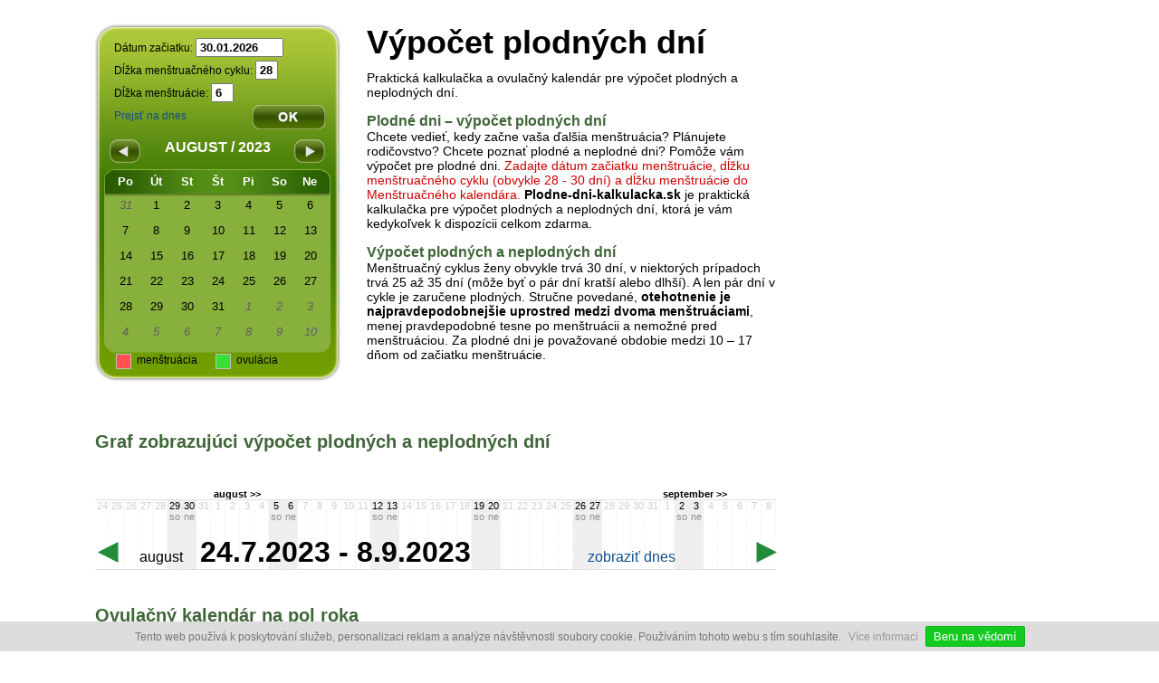

--- FILE ---
content_type: text/html; charset=utf-8
request_url: https://www.plodne-dni-kalkulacka.sk/?ds=1693432800
body_size: 5922
content:
<!DOCTYPE html>
<html xmlns="http://www.w3.org/1999/xhtml" xml:lang="sk" lang="sk">
<head>
	<meta http-equiv="Content-Type" content="text/html; charset=utf-8" />
	<meta http-equiv="Content-language" content="cs" />
	<meta name="robots" content="all,index,follow" />
	<meta name="googlebot" content="index,follow,snippet,archive" />
	<meta name="keywords" content="plodné dni výpočet, plodné dni, menštruačný kalendár, plodné dni kalkulačka, ovulačný kalendár, neplodné dni, ovulacia" />
	<meta name="description" content="Chcete si vypočítať plodné a neplodné dni? Zadajte dátum začiatku menštruácie, dĺžku menštruačného cyklu a dĺžku menštruácie do Menštruačného kalendára." />
	<meta name="author" content="Zásobování a.s." />
	<meta name="google-site-verification" content="exv8Omr-pWSJIwddx8Ntr-s-apHpxyPolOxXSEwQlsU" />
   	<meta property="og:site_name" content="Výpočet plodných dní"/>
   	<meta property="og:title" content="Plodné dni – výpočet plodných dní"/>   
		<meta property="og:url" content="http://www.plodne-dni-kalkulacka.sk/" />
		<meta property="og:image" content="http://www.plodne-dni-kalkulacka.sk/pict/fb-img_sk.jpg">
		<meta property="og:image:type" content="image/jpeg">
		<meta property="og:image:width" content="503">
		<meta property="og:image:height" content="276">
		<link rel="stylesheet" type="text/css" href="/css/global.css?v=1569499016" />		
	
	<title>Kalkulačka pre výpočet plodných dní a ovulačný kalendár zadarmo</title>
		
	<link rel="stylesheet" type="text/css" href="/css/nifty.css?v=1569499016" />
	<link rel="stylesheet" type="text/css" href="/css/tt.css?v=1569499016" />
</head>
<body id="body">
<script src="/jq/jquery.min.js"></script>	<div class="eu-cookies eu-cookies-panel"></div>
   <style type="text/css">
   .eu-cookies-panel {color: #777;    background-color: #ddd;    padding: 5px 10px;    text-align: center;    font-size: 12px;    position: fixed;    bottom: 0;    left: 0;    right: 0; z-index:1000}
   .eu-cookies button {background:#14c920;color:#fff;border:1px solid #0fb21b;-moz-border-radius:2px;-webkit-border-radius:2px;border-radius:2px;padding:3px 8px;cursor:pointer;cursor:hand}
   .eu-cookies-big button {font-size:20px;padding:10px 20px}
   .eu-cookies a{color:#999;margin:0 5px}
	
   </style>
   <script>
   $('.eu-cookies-panel').html('Tento web používá k poskytování služeb, personalizaci reklam a analýze návštěvnosti soubory cookie. Používáním tohoto webu s tím souhlasíte. <a href=\"/cookie-info.php\">Více informací</a> <button>Beru na vědomí</button>');
   $('.eu-cookies-big').html('<button>Beru na vědomí</button>');
   $('.eu-cookies button').click(function() {
       var date = new Date();
       date.setFullYear(date.getFullYear() + 10);
       document.cookie = 'eu-cookies=1; path=/; expires=' + date.toGMTString();
       $('.eu-cookies').hide();
		 document.location.reload();
   });
   </script><div class="clbo h20">&nbsp;</div>
<div class="main" id="main">
	<div class="telo">
	

<div class="boxRText">
	<div class="">
		<h1>Výpočet plodných dní</h1>
	</div>
	<p class="pato10">Praktická kalkulačka a ovulačný kalendár pre výpočet plodných a neplodných dní.</p>

	
	<h2>Plodné dni – výpočet plodných dní</h2>
	<p>
		Chcete vedieť, kedy začne vaša ďalšia menštruácia? Plánujete rodičovstvo? Chcete poznať plodné a neplodné dni? Pomôže vám výpočet pre plodné dni.
	<span class="rcap">Zadajte dátum začiatku menštruácie, dĺžku menštruačného cyklu (obvykle 28 - 30 dní) a dĺžku menštruácie do Menštruačného kalendára. </span>
	<strong>Plodne-dni-kalkulacka.sk</strong> je praktická kalkulačka pre výpočet plodných a neplodných dní, ktorá je vám kedykoľvek k dispozícii celkom zdarma.	</p>
	<h2>Výpočet plodných a neplodných dní</h2>
	<p>
	Menštruačný cyklus ženy obvykle trvá 30 dní, v niektorých prípadoch trvá 25 až 35 dní (môže byť o pár dní kratší alebo dlhší). A len pár dní v cykle je zaručene plodných. Stručne povedané, 
	<span class="bo">otehotnenie je najpravdepodobnejšie uprostred medzi dvoma menštruáciami</span>, 
	menej pravdepodobné tesne po menštruácii a nemožné pred menštruáciou. Za plodné dni je považované obdobie medzi 10 – 17 dňom od začiatku menštruácie.	</p>
</div>


<a name="gr"></a>
<div class="boxMk">
	<form action="/page/uvod_sv.php" method="get">
		<input type="hidden" name="newdz" value="1"/>
		<div class="boxMkBkg">

			<table border="0" class="tmkal" cellpadding="0" cellspacing="0" id="tmain">
				<tr>
					<td>
						<div class="tal text12 knavi">
						Dátum začiatku: <input type="text" name="dzac" class="text13 bo pale3" size="10" value="30.01.2026"/><br/>
						Dĺžka menštruačného cyklu: <input type="text" class="text13 bo pale3" name="dcyk" size="1" value="28"/><br/>      
						Dĺžka menštruácie: <input type="text" class="text13 bo pale3" name="dmen" size="1" value="6"/>
						<br/>
						<a href="#" onclick="document.location.href='/page/uvod_sv.php?idm=1&amp;ds=1769727600'">Prejsť na dnes</a>
						<input type="image" src="/pict/btok.gif" class="flr"/>
						</div>
					</td>
				</tr>
				<tr>
					<td id="telokal">
						<div class="telokalRamChrome">
						<table cellspacing="0" cellpadding="0" border="0" class="calTb"><tr><td align="center" colspan="8" class="calTbRok"><a href="/page/uvod_sv.php?ds=1688162400" class="tal fll"><img src="/pict/bprzpet.gif" alt="" width="34" height="26"/></a>august / 2023<a href="/page/uvod_sv.php?ds=1693519200" class="flr"><img src="/pict/bprvred.gif" alt="" width="34" height="26"/></a></td></tr><tr class="calTbDayName"><td>Po</td><td>Út</td><td>St</td><td>Št</td><td>Pi</td><td>So</td><td>Ne</td></tr>		<tr class="calTbRows" >
		<td class=" clrSilver"><a href="/?ds=1690754400" class=" clrSilver">31</a></td>
<td class=" clrZaklad"><a href="/?ds=1690840800" class=" clrZaklad">1</a></td>
<td class=" clrZaklad"><a href="/?ds=1690927200" class=" clrZaklad">2</a></td>
<td class=" clrZaklad"><a href="/?ds=1691013600" class=" clrZaklad">3</a></td>
<td class=" clrZaklad"><a href="/?ds=1691100000" class=" clrZaklad">4</a></td>
<td class="bkgSoNe clrZaklad"><a href="/?ds=1691186400" class="bkgSoNe clrZaklad">5</a></td>
<td class="bkgSoNe clrZaklad"><a href="/?ds=1691272800" class="bkgSoNe clrZaklad">6</a></td>
		</tr>
				<tr class="calTbRows" >
		<td class=" clrZaklad"><a href="/?ds=1691359200" class=" clrZaklad">7</a></td>
<td class=" clrZaklad"><a href="/?ds=1691445600" class=" clrZaklad">8</a></td>
<td class=" clrZaklad"><a href="/?ds=1691532000" class=" clrZaklad">9</a></td>
<td class=" clrZaklad"><a href="/?ds=1691618400" class=" clrZaklad">10</a></td>
<td class=" clrZaklad"><a href="/?ds=1691704800" class=" clrZaklad">11</a></td>
<td class="bkgSoNe clrZaklad"><a href="/?ds=1691791200" class="bkgSoNe clrZaklad">12</a></td>
<td class="bkgSoNe clrZaklad"><a href="/?ds=1691877600" class="bkgSoNe clrZaklad">13</a></td>
		</tr>
				<tr class="calTbRows" >
		<td class=" clrZaklad"><a href="/?ds=1691964000" class=" clrZaklad">14</a></td>
<td class=" clrZaklad"><a href="/?ds=1692050400" class=" clrZaklad">15</a></td>
<td class=" clrZaklad"><a href="/?ds=1692136800" class=" clrZaklad">16</a></td>
<td class=" clrZaklad"><a href="/?ds=1692223200" class=" clrZaklad">17</a></td>
<td class=" clrZaklad"><a href="/?ds=1692309600" class=" clrZaklad">18</a></td>
<td class="bkgSoNe clrZaklad"><a href="/?ds=1692396000" class="bkgSoNe clrZaklad">19</a></td>
<td class="bkgSoNe clrZaklad"><a href="/?ds=1692482400" class="bkgSoNe clrZaklad">20</a></td>
		</tr>
				<tr class="calTbRows" >
		<td class=" clrZaklad"><a href="/?ds=1692568800" class=" clrZaklad">21</a></td>
<td class=" clrZaklad"><a href="/?ds=1692655200" class=" clrZaklad">22</a></td>
<td class=" clrZaklad"><a href="/?ds=1692741600" class=" clrZaklad">23</a></td>
<td class=" clrZaklad"><a href="/?ds=1692828000" class=" clrZaklad">24</a></td>
<td class=" clrZaklad"><a href="/?ds=1692914400" class=" clrZaklad">25</a></td>
<td class="bkgSoNe clrZaklad"><a href="/?ds=1693000800" class="bkgSoNe clrZaklad">26</a></td>
<td class="bkgSoNe clrZaklad"><a href="/?ds=1693087200" class="bkgSoNe clrZaklad">27</a></td>
		</tr>
				<tr class="calTbRows" >
		<td class=" clrZaklad"><a href="/?ds=1693173600" class=" clrZaklad">28</a></td>
<td class=" clrZaklad"><a href="/?ds=1693260000" class=" clrZaklad">29</a></td>
<td class=" clrZaklad"><a href="/?ds=1693346400" class=" clrZaklad">30</a></td>
<td class=" clrZaklad"><a href="/?ds=1693432800" class=" clrZaklad">31</a></td>
<td class=" clrSilver"><a href="/?ds=1693519200" class=" clrSilver">1</a></td>
<td class="bkgSoNe clrSilver"><a href="/?ds=1693605600" class="bkgSoNe clrSilver">2</a></td>
<td class="bkgSoNe clrSilver"><a href="/?ds=1693692000" class="bkgSoNe clrSilver">3</a></td>
		</tr>
				<tr class="calTbRows" >
		<td class=" clrSilver"><a href="/?ds=1693778400" class=" clrSilver">4</a></td>
<td class=" clrSilver"><a href="/?ds=1693864800" class=" clrSilver">5</a></td>
<td class=" clrSilver"><a href="/?ds=1693951200" class=" clrSilver">6</a></td>
<td class=" clrSilver"><a href="/?ds=1694037600" class=" clrSilver">7</a></td>
<td class=" clrSilver"><a href="/?ds=1694124000" class=" clrSilver">8</a></td>
<td class="bkgSoNe clrSilver"><a href="/?ds=1694210400" class="bkgSoNe clrSilver">9</a></td>
<td class="bkgSoNe clrSilver"><a href="/?ds=1694296800" class="bkgSoNe clrSilver">10</a></td>
		</tr>
		</table>						</div>
					</td>
				</tr>
				<tr>
					<td class="pato10 pale10">
						<div class="fll text12"><div class="legmen"></div>&nbsp;&nbsp;menštruácia</div>
						<div class="fll male20 text12"><div class="legovu"></div>&nbsp;&nbsp;ovulácia</div>
					</td>
				</tr>
				
			</table>
		</div>
			
	</form>
</div>


<div style="margin-left: 30px" class="clbo">
	<div id="fb-root"></div>
	<script>(function(d, s, id) {
			  var js, fjs = d.getElementsByTagName(s)[0];
			  if (d.getElementById(id)) return;
			  js = d.createElement(s); js.id = id;
			  js.src = "//connect.facebook.net/sk_SK/all.js#xfbml=1&appId=392499894215999";
			  fjs.parentNode.insertBefore(js, fjs);
			}(document, 'script', 'facebook-jssdk'));</script>
	<div class="fb-like mato20 fll" data-href="http://www.plodne-dni-kalkulacka.sk/" data-colorscheme="light" data-layout="button_count" data-action="like" data-show-faces="true" data-send="false"></div>
</div>
<br/>

<div class="tal clbo mato40">
	<h3>Graf zobrazujúci výpočet plodných a neplodných dní</h3>
	<div class="tac">
	<div class="hgr mato40"><div class="den16 fll">&nbsp;</div><div class="den16 fll">&nbsp;</div><div class="den16 fll">&nbsp;</div><div class="den16 fll">&nbsp;</div><div class="den16 fll">&nbsp;</div><div class="den16 fll">&nbsp;</div><div class="den16 fll">&nbsp;</div><div class="den16 fll">&nbsp;</div><div class="den16 fll bo">&nbsp;august&nbsp;>></div><div class="den16 fll">&nbsp;</div><div class="den16 fll">&nbsp;</div><div class="den16 fll">&nbsp;</div><div class="den16 fll">&nbsp;</div><div class="den16 fll">&nbsp;</div><div class="den16 fll">&nbsp;</div><div class="den16 fll">&nbsp;</div><div class="den16 fll">&nbsp;</div><div class="den16 fll">&nbsp;</div><div class="den16 fll">&nbsp;</div><div class="den16 fll">&nbsp;</div><div class="den16 fll">&nbsp;</div><div class="den16 fll">&nbsp;</div><div class="den16 fll">&nbsp;</div><div class="den16 fll">&nbsp;</div><div class="den16 fll">&nbsp;</div><div class="den16 fll">&nbsp;</div><div class="den16 fll">&nbsp;</div><div class="den16 fll">&nbsp;</div><div class="den16 fll">&nbsp;</div><div class="den16 fll">&nbsp;</div><div class="den16 fll">&nbsp;</div><div class="den16 fll">&nbsp;</div><div class="den16 fll">&nbsp;</div><div class="den16 fll">&nbsp;</div><div class="den16 fll">&nbsp;</div><div class="den16 fll">&nbsp;</div><div class="den16 fll">&nbsp;</div><div class="den16 fll">&nbsp;</div><div class="den16 fll">&nbsp;</div><div class="den16 fll bo">&nbsp;september&nbsp;>></div><div class="den16 fll">&nbsp;</div><div class="den16 fll">&nbsp;</div><div class="den16 fll">&nbsp;</div><div class="den16 fll">&nbsp;</div><div class="den16 fll">&nbsp;</div><div class="den16 fll">&nbsp;</div><div class="den16 fll">&nbsp;</div><div class="clbo"></div><div class="fll"><div class="den bosed pden">24</div><div class="denstr"></div></div><div class="fll"><div class="den bosed pden">25</div><div class="denstr"></div></div><div class="fll"><div class="den bosed pden">26</div><div class="denstr"></div></div><div class="fll"><div class="den bosed pden">27</div><div class="denstr"></div></div><div class="fll"><div class="den bosed pden">28</div><div class="denstr"></div></div><div class="fll"><div class="den bosed vden">29</div><div class="denstr">so</div></div><div class="fll"><div class="den bosed vden">30</div><div class="denstr">ne</div></div><div class="fll"><div class="den bosed pden">31</div><div class="denstr"></div></div><div class="fll"><div class="den bosed pden">1</div><div class="denstr"></div></div><div class="fll"><div class="den bosed pden">2</div><div class="denstr"></div></div><div class="fll"><div class="den bosed pden">3</div><div class="denstr"></div></div><div class="fll"><div class="den bosed pden">4</div><div class="denstr"></div></div><div class="fll"><div class="den bosed vden">5</div><div class="denstr">so</div></div><div class="fll"><div class="den bosed vden">6</div><div class="denstr">ne</div></div><div class="fll"><div class="den bosed pden">7</div><div class="denstr"></div></div><div class="fll"><div class="den bosed pden">8</div><div class="denstr"></div></div><div class="fll"><div class="den bosed pden">9</div><div class="denstr"></div></div><div class="fll"><div class="den bosed pden">10</div><div class="denstr"></div></div><div class="fll"><div class="den bosed pden">11</div><div class="denstr"></div></div><div class="fll"><div class="den bosed vden">12</div><div class="denstr">so</div></div><div class="fll"><div class="den bosed vden">13</div><div class="denstr">ne</div></div><div class="fll"><div class="den bosed pden">14</div><div class="denstr"></div></div><div class="fll"><div class="den bosed pden">15</div><div class="denstr"></div></div><div class="fll"><div class="den bosed pden">16</div><div class="denstr"></div></div><div class="fll"><div class="den bosed pden">17</div><div class="denstr"></div></div><div class="fll"><div class="den bosed pden">18</div><div class="denstr"></div></div><div class="fll"><div class="den bosed vden">19</div><div class="denstr">so</div></div><div class="fll"><div class="den bosed vden">20</div><div class="denstr">ne</div></div><div class="fll"><div class="den bosed pden">21</div><div class="denstr"></div></div><div class="fll"><div class="den bosed pden">22</div><div class="denstr"></div></div><div class="fll"><div class="den bosed pden">23</div><div class="denstr"></div></div><div class="fll"><div class="den bosed pden">24</div><div class="denstr"></div></div><div class="fll"><div class="den bosed pden">25</div><div class="denstr"></div></div><div class="fll"><div class="den bosed vden">26</div><div class="denstr">so</div></div><div class="fll"><div class="den bosed vden">27</div><div class="denstr">ne</div></div><div class="fll"><div class="den bosed pden">28</div><div class="denstr"></div></div><div class="fll"><div class="den bosed pden">29</div><div class="denstr"></div></div><div class="fll"><div class="den bosed pden">30</div><div class="denstr"></div></div><div class="fll"><div class="den bosed pden">31</div><div class="denstr"></div></div><div class="fll"><div class="den bosed pden">1</div><div class="denstr"></div></div><div class="fll"><div class="den bosed vden">2</div><div class="denstr">so</div></div><div class="fll"><div class="den bosed vden">3</div><div class="denstr">ne</div></div><div class="fll"><div class="den bosed pden">4</div><div class="denstr"></div></div><div class="fll"><div class="den bosed pden">5</div><div class="denstr"></div></div><div class="fll"><div class="den bosed pden">6</div><div class="denstr"></div></div><div class="fll"><div class="den bosed pden">7</div><div class="denstr"></div></div><div class="fll"><div class="den bosed pden">8</div><div class="denstr"></div></div><div class="clbo"></div><div class="clbo"></div><div style="margin:15px 0 30px 0"><a href="/page/uvod_sv.php?ds=1688162400#gr" class="tal fll mato5 mari20" title=""><img src="/pict/bmzpet.png" alt="" width="29" height="27"/></a><a href="/page/uvod_sv.php?ds=1693519200#gr" class="tal flr mato5" title=""><img src="/pict/bmvpred.png" alt="" width="29" height="27"/></a><div class="tal nadpis32"><span class="text16 no mari10">august</span> 24.7.2023 - 8.9.2023 <span class="text16 no male120"><a href="/page/uvod_sv.php?idm=1&amp;ds=1769727600">zobraziť dnes</a></span></div></div></div>	</div>
	 
	
	
	
</div>



<div class="tal clbo pato10">
	<h3>Ovulačný kalendár na pol roka</h3>

	<div class="clbo">&nbsp;</div>
		
	<div class="calBox fll">
			<table cellspacing="0" cellpadding="0" border="0" class="calTbPr"><tr><td align="center" colspan="8" class="calTbRokPr">august / 2023</td></tr><tr class="calTbDayNamePr"><td>Po</td><td>Út</td><td>St</td><td>Št</td><td>Pi</td><td>So</td><td>Ne</td></tr>		<tr class="calTbRows" >
		<td class=" "><span class=" "></span></td>
<td class=" clrZaklad"><span class=" clrZaklad">1</span></td>
<td class=" clrZaklad"><span class=" clrZaklad">2</span></td>
<td class=" clrZaklad"><span class=" clrZaklad">3</span></td>
<td class=" clrZaklad"><span class=" clrZaklad">4</span></td>
<td class="bkgSoNePr clrZaklad"><span class="bkgSoNePr clrZaklad">5</span></td>
<td class="bkgSoNePr clrZaklad"><span class="bkgSoNePr clrZaklad">6</span></td>
		</tr>
				<tr class="calTbRows" >
		<td class=" clrZaklad"><span class=" clrZaklad">7</span></td>
<td class=" clrZaklad"><span class=" clrZaklad">8</span></td>
<td class=" clrZaklad"><span class=" clrZaklad">9</span></td>
<td class=" clrZaklad"><span class=" clrZaklad">10</span></td>
<td class=" clrZaklad"><span class=" clrZaklad">11</span></td>
<td class="bkgSoNePr clrZaklad"><span class="bkgSoNePr clrZaklad">12</span></td>
<td class="bkgSoNePr clrZaklad"><span class="bkgSoNePr clrZaklad">13</span></td>
		</tr>
				<tr class="calTbRows" >
		<td class=" clrZaklad"><span class=" clrZaklad">14</span></td>
<td class=" clrZaklad"><span class=" clrZaklad">15</span></td>
<td class=" clrZaklad"><span class=" clrZaklad">16</span></td>
<td class=" clrZaklad"><span class=" clrZaklad">17</span></td>
<td class=" clrZaklad"><span class=" clrZaklad">18</span></td>
<td class="bkgSoNePr clrZaklad"><span class="bkgSoNePr clrZaklad">19</span></td>
<td class="bkgSoNePr clrZaklad"><span class="bkgSoNePr clrZaklad">20</span></td>
		</tr>
				<tr class="calTbRows" >
		<td class=" clrZaklad"><span class=" clrZaklad">21</span></td>
<td class=" clrZaklad"><span class=" clrZaklad">22</span></td>
<td class=" clrZaklad"><span class=" clrZaklad">23</span></td>
<td class=" clrZaklad"><span class=" clrZaklad">24</span></td>
<td class=" clrZaklad"><span class=" clrZaklad">25</span></td>
<td class="bkgSoNePr clrZaklad"><span class="bkgSoNePr clrZaklad">26</span></td>
<td class="bkgSoNePr clrZaklad"><span class="bkgSoNePr clrZaklad">27</span></td>
		</tr>
				<tr class="calTbRows" >
		<td class=" clrZaklad"><span class=" clrZaklad">28</span></td>
<td class=" clrZaklad"><span class=" clrZaklad">29</span></td>
<td class=" clrZaklad"><span class=" clrZaklad">30</span></td>
<td class=" clrZaklad"><span class=" clrZaklad">31</span></td>
<td class=" clrZaklad"><span class=" clrZaklad"></span></td>
<td class=" clrZaklad"><span class=" clrZaklad"></span></td>
<td class=" clrZaklad"><span class=" clrZaklad"></span></td>
		</tr>
				<tr class="calTbRows" >
		<td class=" clrZaklad"><span class=" clrZaklad"></span></td>
<td class=" clrZaklad"><span class=" clrZaklad"></span></td>
<td class=" clrZaklad"><span class=" clrZaklad"></span></td>
<td class=" clrZaklad"><span class=" clrZaklad"></span></td>
<td class=" clrZaklad"><span class=" clrZaklad"></span></td>
<td class=" clrZaklad"><span class=" clrZaklad"></span></td>
<td class=" clrZaklad"><span class=" clrZaklad"></span></td>
		</tr>
		</table>	</div>
	<div class="calBox fll male5">
		<table cellspacing="0" cellpadding="0" border="0" class="calTbPr"><tr><td align="center" colspan="8" class="calTbRokPr">október / 2023</td></tr><tr class="calTbDayNamePr"><td>Po</td><td>Út</td><td>St</td><td>Št</td><td>Pi</td><td>So</td><td>Ne</td></tr>		<tr class="calTbRows" >
		<td class=" "><span class=" "></span></td>
<td class=" "><span class=" "></span></td>
<td class=" "><span class=" "></span></td>
<td class=" "><span class=" "></span></td>
<td class=" "><span class=" "></span></td>
<td class=" "><span class=" "></span></td>
<td class="bkgSoNePr clrZaklad"><span class="bkgSoNePr clrZaklad">1</span></td>
		</tr>
				<tr class="calTbRows" >
		<td class=" clrZaklad"><span class=" clrZaklad">2</span></td>
<td class=" clrZaklad"><span class=" clrZaklad">3</span></td>
<td class=" clrZaklad"><span class=" clrZaklad">4</span></td>
<td class=" clrZaklad"><span class=" clrZaklad">5</span></td>
<td class=" clrZaklad"><span class=" clrZaklad">6</span></td>
<td class="bkgSoNePr clrZaklad"><span class="bkgSoNePr clrZaklad">7</span></td>
<td class="bkgSoNePr clrZaklad"><span class="bkgSoNePr clrZaklad">8</span></td>
		</tr>
				<tr class="calTbRows" >
		<td class=" clrZaklad"><span class=" clrZaklad">9</span></td>
<td class=" clrZaklad"><span class=" clrZaklad">10</span></td>
<td class=" clrZaklad"><span class=" clrZaklad">11</span></td>
<td class=" clrZaklad"><span class=" clrZaklad">12</span></td>
<td class=" clrZaklad"><span class=" clrZaklad">13</span></td>
<td class="bkgSoNePr clrZaklad"><span class="bkgSoNePr clrZaklad">14</span></td>
<td class="bkgSoNePr clrZaklad"><span class="bkgSoNePr clrZaklad">15</span></td>
		</tr>
				<tr class="calTbRows" >
		<td class=" clrZaklad"><span class=" clrZaklad">16</span></td>
<td class=" clrZaklad"><span class=" clrZaklad">17</span></td>
<td class=" clrZaklad"><span class=" clrZaklad">18</span></td>
<td class=" clrZaklad"><span class=" clrZaklad">19</span></td>
<td class=" clrZaklad"><span class=" clrZaklad">20</span></td>
<td class="bkgSoNePr clrZaklad"><span class="bkgSoNePr clrZaklad">21</span></td>
<td class="bkgSoNePr clrZaklad"><span class="bkgSoNePr clrZaklad">22</span></td>
		</tr>
				<tr class="calTbRows" >
		<td class=" clrZaklad"><span class=" clrZaklad">23</span></td>
<td class=" clrZaklad"><span class=" clrZaklad">24</span></td>
<td class=" clrZaklad"><span class=" clrZaklad">25</span></td>
<td class=" clrZaklad"><span class=" clrZaklad">26</span></td>
<td class=" clrZaklad"><span class=" clrZaklad">27</span></td>
<td class="bkgSoNePr clrZaklad"><span class="bkgSoNePr clrZaklad">28</span></td>
<td class="bkgSoNePr clrZaklad"><span class="bkgSoNePr clrZaklad">29</span></td>
		</tr>
				<tr class="calTbRows" >
		<td class=" clrZaklad"><span class=" clrZaklad">30</span></td>
<td class=" clrZaklad"><span class=" clrZaklad">31</span></td>
<td class=" clrZaklad"><span class=" clrZaklad"></span></td>
<td class=" clrZaklad"><span class=" clrZaklad"></span></td>
<td class=" clrZaklad"><span class=" clrZaklad"></span></td>
<td class=" clrZaklad"><span class=" clrZaklad"></span></td>
<td class=" clrZaklad"><span class=" clrZaklad"></span></td>
		</tr>
		</table>	</div>
	<div class="calBox fll male5">
		<table cellspacing="0" cellpadding="0" border="0" class="calTbPr"><tr><td align="center" colspan="8" class="calTbRokPr">november / 2023</td></tr><tr class="calTbDayNamePr"><td>Po</td><td>Út</td><td>St</td><td>Št</td><td>Pi</td><td>So</td><td>Ne</td></tr>		<tr class="calTbRows" >
		<td class=" "><span class=" "></span></td>
<td class=" "><span class=" "></span></td>
<td class=" clrZaklad"><span class=" clrZaklad">1</span></td>
<td class=" clrZaklad"><span class=" clrZaklad">2</span></td>
<td class=" clrZaklad"><span class=" clrZaklad">3</span></td>
<td class="bkgSoNePr clrZaklad"><span class="bkgSoNePr clrZaklad">4</span></td>
<td class="bkgSoNePr clrZaklad"><span class="bkgSoNePr clrZaklad">5</span></td>
		</tr>
				<tr class="calTbRows" >
		<td class=" clrZaklad"><span class=" clrZaklad">6</span></td>
<td class=" clrZaklad"><span class=" clrZaklad">7</span></td>
<td class=" clrZaklad"><span class=" clrZaklad">8</span></td>
<td class=" clrZaklad"><span class=" clrZaklad">9</span></td>
<td class=" clrZaklad"><span class=" clrZaklad">10</span></td>
<td class="bkgSoNePr clrZaklad"><span class="bkgSoNePr clrZaklad">11</span></td>
<td class="bkgSoNePr clrZaklad"><span class="bkgSoNePr clrZaklad">12</span></td>
		</tr>
				<tr class="calTbRows" >
		<td class=" clrZaklad"><span class=" clrZaklad">13</span></td>
<td class=" clrZaklad"><span class=" clrZaklad">14</span></td>
<td class=" clrZaklad"><span class=" clrZaklad">15</span></td>
<td class=" clrZaklad"><span class=" clrZaklad">16</span></td>
<td class=" clrZaklad"><span class=" clrZaklad">17</span></td>
<td class="bkgSoNePr clrZaklad"><span class="bkgSoNePr clrZaklad">18</span></td>
<td class="bkgSoNePr clrZaklad"><span class="bkgSoNePr clrZaklad">19</span></td>
		</tr>
				<tr class="calTbRows" >
		<td class=" clrZaklad"><span class=" clrZaklad">20</span></td>
<td class=" clrZaklad"><span class=" clrZaklad">21</span></td>
<td class=" clrZaklad"><span class=" clrZaklad">22</span></td>
<td class=" clrZaklad"><span class=" clrZaklad">23</span></td>
<td class=" clrZaklad"><span class=" clrZaklad">24</span></td>
<td class="bkgSoNePr clrZaklad"><span class="bkgSoNePr clrZaklad">25</span></td>
<td class="bkgSoNePr clrZaklad"><span class="bkgSoNePr clrZaklad">26</span></td>
		</tr>
				<tr class="calTbRows" >
		<td class=" clrZaklad"><span class=" clrZaklad">27</span></td>
<td class=" clrZaklad"><span class=" clrZaklad">28</span></td>
<td class=" clrZaklad"><span class=" clrZaklad">29</span></td>
<td class=" clrZaklad"><span class=" clrZaklad">30</span></td>
<td class=" clrZaklad"><span class=" clrZaklad"></span></td>
<td class=" clrZaklad"><span class=" clrZaklad"></span></td>
<td class=" clrZaklad"><span class=" clrZaklad"></span></td>
		</tr>
				<tr class="calTbRows" >
		<td class=" clrZaklad"><span class=" clrZaklad"></span></td>
<td class=" clrZaklad"><span class=" clrZaklad"></span></td>
<td class=" clrZaklad"><span class=" clrZaklad"></span></td>
<td class=" clrZaklad"><span class=" clrZaklad"></span></td>
<td class=" clrZaklad"><span class=" clrZaklad"></span></td>
<td class=" clrZaklad"><span class=" clrZaklad"></span></td>
<td class=" clrZaklad"><span class=" clrZaklad"></span></td>
		</tr>
		</table>	</div>
	<div class="clbo">&nbsp;</div>
	<div class="calBox fll mato10">
		<table cellspacing="0" cellpadding="0" border="0" class="calTbPr"><tr><td align="center" colspan="8" class="calTbRokPr">december / 2023</td></tr><tr class="calTbDayNamePr"><td>Po</td><td>Út</td><td>St</td><td>Št</td><td>Pi</td><td>So</td><td>Ne</td></tr>		<tr class="calTbRows" >
		<td class=" "><span class=" "></span></td>
<td class=" "><span class=" "></span></td>
<td class=" "><span class=" "></span></td>
<td class=" "><span class=" "></span></td>
<td class=" clrZaklad"><span class=" clrZaklad">1</span></td>
<td class="bkgSoNePr clrZaklad"><span class="bkgSoNePr clrZaklad">2</span></td>
<td class="bkgSoNePr clrZaklad"><span class="bkgSoNePr clrZaklad">3</span></td>
		</tr>
				<tr class="calTbRows" >
		<td class=" clrZaklad"><span class=" clrZaklad">4</span></td>
<td class=" clrZaklad"><span class=" clrZaklad">5</span></td>
<td class=" clrZaklad"><span class=" clrZaklad">6</span></td>
<td class=" clrZaklad"><span class=" clrZaklad">7</span></td>
<td class=" clrZaklad"><span class=" clrZaklad">8</span></td>
<td class="bkgSoNePr clrZaklad"><span class="bkgSoNePr clrZaklad">9</span></td>
<td class="bkgSoNePr clrZaklad"><span class="bkgSoNePr clrZaklad">10</span></td>
		</tr>
				<tr class="calTbRows" >
		<td class=" clrZaklad"><span class=" clrZaklad">11</span></td>
<td class=" clrZaklad"><span class=" clrZaklad">12</span></td>
<td class=" clrZaklad"><span class=" clrZaklad">13</span></td>
<td class=" clrZaklad"><span class=" clrZaklad">14</span></td>
<td class=" clrZaklad"><span class=" clrZaklad">15</span></td>
<td class="bkgSoNePr clrZaklad"><span class="bkgSoNePr clrZaklad">16</span></td>
<td class="bkgSoNePr clrZaklad"><span class="bkgSoNePr clrZaklad">17</span></td>
		</tr>
				<tr class="calTbRows" >
		<td class=" clrZaklad"><span class=" clrZaklad">18</span></td>
<td class=" clrZaklad"><span class=" clrZaklad">19</span></td>
<td class=" clrZaklad"><span class=" clrZaklad">20</span></td>
<td class=" clrZaklad"><span class=" clrZaklad">21</span></td>
<td class=" clrZaklad"><span class=" clrZaklad">22</span></td>
<td class="bkgSoNePr clrZaklad"><span class="bkgSoNePr clrZaklad">23</span></td>
<td class="bkgSoNePr clrZaklad"><span class="bkgSoNePr clrZaklad">24</span></td>
		</tr>
				<tr class="calTbRows" >
		<td class=" clrZaklad"><span class=" clrZaklad">25</span></td>
<td class=" clrZaklad"><span class=" clrZaklad">26</span></td>
<td class=" clrZaklad"><span class=" clrZaklad">27</span></td>
<td class=" clrZaklad"><span class=" clrZaklad">28</span></td>
<td class=" clrZaklad"><span class=" clrZaklad">29</span></td>
<td class="bkgSoNePr clrZaklad"><span class="bkgSoNePr clrZaklad">30</span></td>
<td class="bkgSoNePr clrZaklad"><span class="bkgSoNePr clrZaklad">31</span></td>
		</tr>
				<tr class="calTbRows" >
		<td class=" clrZaklad"><span class=" clrZaklad"></span></td>
<td class=" clrZaklad"><span class=" clrZaklad"></span></td>
<td class=" clrZaklad"><span class=" clrZaklad"></span></td>
<td class=" clrZaklad"><span class=" clrZaklad"></span></td>
<td class=" clrZaklad"><span class=" clrZaklad"></span></td>
<td class=" clrZaklad"><span class=" clrZaklad"></span></td>
<td class=" clrZaklad"><span class=" clrZaklad"></span></td>
		</tr>
		</table>	</div>
	<div class="calBox fll mato10 male5">
		<table cellspacing="0" cellpadding="0" border="0" class="calTbPr"><tr><td align="center" colspan="8" class="calTbRokPr">január / 2024</td></tr><tr class="calTbDayNamePr"><td>Po</td><td>Út</td><td>St</td><td>Št</td><td>Pi</td><td>So</td><td>Ne</td></tr>		<tr class="calTbRows" >
		<td class=" clrZaklad"><span class=" clrZaklad">1</span></td>
<td class=" clrZaklad"><span class=" clrZaklad">2</span></td>
<td class=" clrZaklad"><span class=" clrZaklad">3</span></td>
<td class=" clrZaklad"><span class=" clrZaklad">4</span></td>
<td class=" clrZaklad"><span class=" clrZaklad">5</span></td>
<td class="bkgSoNePr clrZaklad"><span class="bkgSoNePr clrZaklad">6</span></td>
<td class="bkgSoNePr clrZaklad"><span class="bkgSoNePr clrZaklad">7</span></td>
		</tr>
				<tr class="calTbRows" >
		<td class=" clrZaklad"><span class=" clrZaklad">8</span></td>
<td class=" clrZaklad"><span class=" clrZaklad">9</span></td>
<td class=" clrZaklad"><span class=" clrZaklad">10</span></td>
<td class=" clrZaklad"><span class=" clrZaklad">11</span></td>
<td class=" clrZaklad"><span class=" clrZaklad">12</span></td>
<td class="bkgSoNePr clrZaklad"><span class="bkgSoNePr clrZaklad">13</span></td>
<td class="bkgSoNePr clrZaklad"><span class="bkgSoNePr clrZaklad">14</span></td>
		</tr>
				<tr class="calTbRows" >
		<td class=" clrZaklad"><span class=" clrZaklad">15</span></td>
<td class=" clrZaklad"><span class=" clrZaklad">16</span></td>
<td class=" clrZaklad"><span class=" clrZaklad">17</span></td>
<td class=" clrZaklad"><span class=" clrZaklad">18</span></td>
<td class=" clrZaklad"><span class=" clrZaklad">19</span></td>
<td class="bkgSoNePr clrZaklad"><span class="bkgSoNePr clrZaklad">20</span></td>
<td class="bkgSoNePr clrZaklad"><span class="bkgSoNePr clrZaklad">21</span></td>
		</tr>
				<tr class="calTbRows" >
		<td class=" clrZaklad"><span class=" clrZaklad">22</span></td>
<td class=" clrZaklad"><span class=" clrZaklad">23</span></td>
<td class=" clrZaklad"><span class=" clrZaklad">24</span></td>
<td class=" clrZaklad"><span class=" clrZaklad">25</span></td>
<td class=" clrZaklad"><span class=" clrZaklad">26</span></td>
<td class="bkgSoNePr clrZaklad"><span class="bkgSoNePr clrZaklad">27</span></td>
<td class="bkgSoNePr clrZaklad"><span class="bkgSoNePr clrZaklad">28</span></td>
		</tr>
				<tr class="calTbRows" >
		<td class=" clrZaklad"><span class=" clrZaklad">29</span></td>
<td class=" clrZaklad"><div class="dnsdenPr bo">30</div></td>
<td class=" clrZaklad"><span class=" clrZaklad">31</span></td>
<td class=" clrZaklad"><span class=" clrZaklad"></span></td>
<td class=" clrZaklad"><span class=" clrZaklad"></span></td>
<td class=" clrZaklad"><span class=" clrZaklad"></span></td>
<td class=" clrZaklad"><span class=" clrZaklad"></span></td>
		</tr>
				<tr class="calTbRows" >
		<td class=" clrZaklad"><span class=" clrZaklad"></span></td>
<td class=" clrZaklad"><span class=" clrZaklad"></span></td>
<td class=" clrZaklad"><span class=" clrZaklad"></span></td>
<td class=" clrZaklad"><span class=" clrZaklad"></span></td>
<td class=" clrZaklad"><span class=" clrZaklad"></span></td>
<td class=" clrZaklad"><span class=" clrZaklad"></span></td>
<td class=" clrZaklad"><span class=" clrZaklad"></span></td>
		</tr>
		</table>	</div>
	<div class="calBox fll mato10 male5">
		<table cellspacing="0" cellpadding="0" border="0" class="calTbPr"><tr><td align="center" colspan="8" class="calTbRokPr">február / 2024</td></tr><tr class="calTbDayNamePr"><td>Po</td><td>Út</td><td>St</td><td>Št</td><td>Pi</td><td>So</td><td>Ne</td></tr>		<tr class="calTbRows" >
		<td class=" "><span class=" "></span></td>
<td class=" "><span class=" "></span></td>
<td class=" "><span class=" "></span></td>
<td class=" clrZaklad"><span class=" clrZaklad">1</span></td>
<td class=" clrZaklad"><span class=" clrZaklad">2</span></td>
<td class="bkgSoNePr clrZaklad"><span class="bkgSoNePr clrZaklad">3</span></td>
<td class="bkgSoNePr clrZaklad"><span class="bkgSoNePr clrZaklad">4</span></td>
		</tr>
				<tr class="calTbRows" >
		<td class=" clrZaklad"><span class=" clrZaklad">5</span></td>
<td class=" clrZaklad"><span class=" clrZaklad">6</span></td>
<td class=" clrZaklad"><span class=" clrZaklad">7</span></td>
<td class=" clrZaklad"><span class=" clrZaklad">8</span></td>
<td class=" clrZaklad"><span class=" clrZaklad">9</span></td>
<td class="bkgSoNePr clrZaklad"><span class="bkgSoNePr clrZaklad">10</span></td>
<td class="bkgSoNePr clrZaklad"><span class="bkgSoNePr clrZaklad">11</span></td>
		</tr>
				<tr class="calTbRows" >
		<td class=" clrZaklad"><span class=" clrZaklad">12</span></td>
<td class=" clrZaklad"><span class=" clrZaklad">13</span></td>
<td class=" clrZaklad"><span class=" clrZaklad">14</span></td>
<td class=" clrZaklad"><span class=" clrZaklad">15</span></td>
<td class=" clrZaklad"><span class=" clrZaklad">16</span></td>
<td class="bkgSoNePr clrZaklad"><span class="bkgSoNePr clrZaklad">17</span></td>
<td class="bkgSoNePr clrZaklad"><span class="bkgSoNePr clrZaklad">18</span></td>
		</tr>
				<tr class="calTbRows" >
		<td class=" clrZaklad"><span class=" clrZaklad">19</span></td>
<td class=" clrZaklad"><span class=" clrZaklad">20</span></td>
<td class=" clrZaklad"><span class=" clrZaklad">21</span></td>
<td class=" clrZaklad"><span class=" clrZaklad">22</span></td>
<td class=" clrZaklad"><span class=" clrZaklad">23</span></td>
<td class="bkgSoNePr clrZaklad"><span class="bkgSoNePr clrZaklad">24</span></td>
<td class="bkgSoNePr clrZaklad"><span class="bkgSoNePr clrZaklad">25</span></td>
		</tr>
				<tr class="calTbRows" >
		<td class=" clrZaklad"><span class=" clrZaklad">26</span></td>
<td class=" clrZaklad"><span class=" clrZaklad">27</span></td>
<td class=" clrZaklad"><span class=" clrZaklad">28</span></td>
<td class=" clrZaklad"><span class=" clrZaklad">29</span></td>
<td class=" clrZaklad"><span class=" clrZaklad"></span></td>
<td class=" clrZaklad"><span class=" clrZaklad"></span></td>
<td class=" clrZaklad"><span class=" clrZaklad"></span></td>
		</tr>
				<tr class="calTbRows" >
		<td class=" clrZaklad"><span class=" clrZaklad"></span></td>
<td class=" clrZaklad"><span class=" clrZaklad"></span></td>
<td class=" clrZaklad"><span class=" clrZaklad"></span></td>
<td class=" clrZaklad"><span class=" clrZaklad"></span></td>
<td class=" clrZaklad"><span class=" clrZaklad"></span></td>
<td class=" clrZaklad"><span class=" clrZaklad"></span></td>
<td class=" clrZaklad"><span class=" clrZaklad"></span></td>
		</tr>
		</table>	</div>
	
</div>



<div class="tal clbo pato20">

	<h3>Výpočet ovulácie = plodné dni</h3>
	<p>
	je jav, keď dôjde k uvoľneniu vajíčka z vaječníka. Deje sa tak 12. deň 28-dňového menštruačného cyklu (1. deň je deň začiatku menštruačného krvácania).	</p>
</div>

<div class="tal clbo pato20">
	 
	<h3>Ako po ovulácii – keď plodné dni končia</h3>
	<p>
	Po ovulácii je vajíčko schopné oplodnenia 24 hodín až maximálne 72 hodín.	</p>

</div>

<div class="tal clbo pato20">
	<h3>Plodné dni začínajú</h3>
	<p class="ce norm">
	<strong>Plodné dni</strong> pri pravidelnom menštruačnom cykle začínajú 2 – 3 dni pred ovuláciou a končia 1 deň po ovulácii.
	</p>
	<p class="gcap ce norm">Ovulácia = veľmi plodné obdobie, ešte 2 – 3 dni po ovulácii je vajíčko schopné oplodnenia.</p>
	<p class="rcap bo ce norm">Neplodné dni začínajú 9 dní pred menštruáciou.</p></div>	 


<div class="tal clbo pato20">
	<h3>Kalkulačka nielen pre plodné dni</h3>
	<p class="norm">
	<span class="bo">Náš tip:</span> Ak potrebujete on-line matematickú kalkulačku, odporúčame použiť  <a href="http://www.kalkulacka.sk/" title="Kalkulačka online">www.kalkulacka.sk</a>. Kalkulačka počíta nielen bežné matematické príklady, ale i prepočet mien, percentá a navyše je s páskou, na ktorú je možné zaznamenať vaše výpočty on-line.	</p>
</div>



<script type="text/javascript">
<!--
function calDayClick(du){
	alert(du);
	window.location.href='/?ds='+du;
}
//-->
</script>

	</div>
	
	

		
				<div style="float: right; margin-top: 0px; width: 300px;text-align: left; border: 0px solid red;">
			<script async src="//pagead2.googlesyndication.com/pagead/js/adsbygoogle.js"></script>
			<!-- plodne_sky_sk -->
			<ins class="adsbygoogle"
				  style="display:inline-block;width:300px;height:600px"
				  data-ad-client="ca-pub-8958172813651449"
				  data-ad-slot="7798143727"></ins>
			<script>
			(adsbygoogle = window.adsbygoogle || []).push({});
			</script>			
		</div>

		<div style="float: right; margin-top: 60px; width: 300px;text-align: left; border: 0px solid red;">
			<a href="http://www.kalkulacka.sk/" style="text-decoration: underline;font-size: 16px">Online kalkulačka s páskou</a><br/>
			<a href="http://www.kalkulacka.sk/"><img src="/pict/Kalkulacka-sk.jpg" class="mato10" border="0"/></a>
			<br/><br/><br/>
			<a href="http://www.kondiciogram.sk/" style="text-decoration: underline;font-size: 16px">Kondiciogram na celý rok - zadarmo</a><br/>
			<a href="http://www.kondiciogram.sk/"><img src="/pict/kondic_sk.png" class="mato10" border="0"/></a>
		</div>
		
		
	
	
	
	
		
		<div class="clbo">&nbsp;</div>
	<div class="flr">
<a href="http://www.plodne-dny-vypocet.cz/" title=""><img src="/pict/vl_cz.gif" alt="www.plodne-dny-vypocet.cz" border="0"/></a>
<a href="http://www.plodne-dni-kalkulacka.sk" title=""><img src="/pict/vl_sk.gif" alt="www.plodne-dni-kalkulacka.sk" border="0"/></a>
<a href="http://www.ladycalc.com/"  title=""><img src="/pict/vl_en.gif" alt="www.ladycalc.com" border="0"/></a>
</div>
	
		
	
		<div class="paticka">
		<hr/>
	</div>
	<div class="copy">
		Copyright © 2014 Zásobování a.s. - všetky práva vyhradené	</div></div>


<!-- numerino measurement v3 -->
<script type="text/javascript">
	var _sid = 51;

var _section = '';
</script>
<script type="text/javascript" src="https://www.numerino.cz/js/measure.js"></script>
<!-- numerino - end -->

</body>
</html>










--- FILE ---
content_type: text/html; charset=utf-8
request_url: https://www.google.com/recaptcha/api2/aframe
body_size: 267
content:
<!DOCTYPE HTML><html><head><meta http-equiv="content-type" content="text/html; charset=UTF-8"></head><body><script nonce="60hnRqh3l57d1Xzs4yVTMQ">/** Anti-fraud and anti-abuse applications only. See google.com/recaptcha */ try{var clients={'sodar':'https://pagead2.googlesyndication.com/pagead/sodar?'};window.addEventListener("message",function(a){try{if(a.source===window.parent){var b=JSON.parse(a.data);var c=clients[b['id']];if(c){var d=document.createElement('img');d.src=c+b['params']+'&rc='+(localStorage.getItem("rc::a")?sessionStorage.getItem("rc::b"):"");window.document.body.appendChild(d);sessionStorage.setItem("rc::e",parseInt(sessionStorage.getItem("rc::e")||0)+1);localStorage.setItem("rc::h",'1769741400474');}}}catch(b){}});window.parent.postMessage("_grecaptcha_ready", "*");}catch(b){}</script></body></html>

--- FILE ---
content_type: text/css
request_url: https://www.plodne-dni-kalkulacka.sk/css/global.css?v=1569499016
body_size: 14757
content:
body,td,div { font-family: Arial,Tahoma,Verdana, sans-serif; font-size: 14px; }
p,form,label,h1,h2,h3,h4,table,td,tr,body{margin:0;padding:0;}

input { font-family: Arial,Tahoma,Verdana, sans-serif; font-size: 14px; }
select {font-family: Arial,Tahoma,Verdana, sans-serif; font-size: 14px; }
textarea { font-family: Arial,Tahoma,Verdana, sans-serif; font-size: 14px; }
.checkbox { margin: 0; padding: 0; }

a:link,a:visited,a:active{ color: #104E8B; text-decoration: none;  }
a:hover{ color:#CC0000; text-decoration: none; }

a.apata{ color:#808080; background: none;  }
a.apata:hover{ color:#CC6600; background: none;  }

img{border:none;vertical-align:top}
hr{height:1px;border:0;border-top:1px solid #E2E6E9}
h1 { font-size: 36px; font-weight: bold; }
h2 { font-size: 16px }
h3 { font-size: 20px }
h2,h3{ color: #3F6638  }

h4 { font-size: 14px }
.hnd { cursor: pointer; cursor: hand; }
.hlp { cursor:help; }
.bod { font-size: 1px; }

.text10	{font-size : 10px; font-family: Tahoma}
.text11 	{font-size : 11px;}
.text12 	{font-size : 12px;}
.text13 	{font-size : 13px;}
.text14 	{font-size : 14px; }
.text16 	{font-size : 16px;}
.text18 	{font-size : 18px;}
.nadpis10 {font-size : 10px; font-weight : bold; }
.nadpis11 {font-size : 11px; font-weight : bold; }
.nadpis12 {font-size : 12px; font-weight : bold; }
.nadpis13 {font-size : 13px; font-weight : bold; }
.nadpis14 {font-size : 14px; font-weight : bold; }
.nadpis16 {font-size : 16px; font-weight : bold; }
.nadpis17 {font-size : 17px; font-weight : bold; }
.nadpis18 {font-size : 18px; font-weight : bold; }
.nadpis22 { font-size: 22px; font-weight : bold; }
.nadpis32 { font-size: 32px; font-weight : bold; }


#body { margin: 0px 0px 0px 0px; padding: 0; text-align: center; /*background:#8EAF6D;*/   }

.hlavicka { font-size: 32px; margin: 0px auto; width: 1050px; text-align:center; border: 0px solid red; padding: 60px 0 0 0;  white-space: nowrap; background: #FFF;   }
.hlavicka h1{ font-size: 32px; border: 0px solid red; color: #093F00; text-align:center; }
.podnadp { border: 0px solid red; white-space: normal;  position:relative; }
.podnadp p{ font-size:14px; margin: 0px 0 0px 0px; }

.boxhlmo { font-size: 21px; font-weight:bold;  margin:0px 0 0 0px; border: 0px solid green; text-align: center; }
.boxhlmopict { float: left; height: 75px; width: 100px; text-align: center; }
.boxhlmopict img{ text-align:center; margin: 25px 0 0 20px; padding: 0; border: 0px solid navy; }

.main { margin: 0px auto; padding: 10px 0px 20px 20px; width: 1090px; border: 0px solid navy; text-align: center; background-color: #FFF  }
.menu { width: 200px; float: left; border: 0px solid green; text-align: left; }
.pmenu { width: 180px; border: 0px solid #DFDFDF; margin: 5px; padding: 5px; display: block; }
.pmenus { background-color: #F0F0F0 }

.telo { margin: 0 auto; width:760px; float: left; border: 0px solid red;  }
.rirek { float: right; border:0px solid navy; margin: 0px 0 0 0px; } 

.paticka { padding: 25px 5px 0px 5px;   /*border-top: 1px solid silver;*/ color: Gray; clear: both;  text-align: center;  word-spacing: 2px; }
.paticka hr{ border-top:1px solid silver; width:100%; }

.copy { font-size: 10px; color: Gray; text-align: center; padding-bottom: 20px }

#diverrinfo{ border: 2px solid #EC0000; background: #FFFFE0; text-align: center; margin: 10px 0 10px 0; padding:10px  }
#diverrinfo img{ padding-right: 5px;  }
#divokinfo{ border: 2px solid #339967; background: #FFFFE0; text-align: center; margin: 10px 0 10px 0; padding:10px; }
#divokinfo img{ padding-right: 5px;  }	
#diviinfo{ border: 2px solid #B6C7DF; background: #FFFFE0; text-align: center; margin: 10px 0 10px 0; padding:10px; }
#diviinfo img{ padding-right: 5px;  }


.cgr { color: Gray; }
.itl { font-style: italic; }
.fll { float: left; }
.flr { float: right; }
.pa5 { padding: 5px; }
.nwr { white-space: nowrap; }
.bo { font-weight: bold; }
.no { font-weight: normal; }
.tal{ text-align: left; }
.tar{ text-align: right; }
.tac{ text-align: center; }
.w100pr { width: 100%; }
.mato5 { margin-top: 5px; }
.mato10 { margin-top: 10px; }
.mato20 { margin-top: 20px; }
.mato40 { margin-top: 40px; }
.mabo10 { margin-bottom: 10px; }
.mabo20 { margin-bottom: 20px; }
.male5 { margin-left: 5px; }
.male10 { margin-left: 10px; }
.male20 { margin-left: 20px; }
.male30 { margin-left: 30px; }
.male40 { margin-left: 40px; }
.male120 { margin-left: 120px; }
.mari20 { margin-right: 20px; }
.mari10 { margin-right: 10px; }
.pale3 { padding-left: 3px; }
.pale5 { padding-left: 5px; }
.pale10 { padding-left: 10px; }
.pale20 { padding-left: 20px; }
.pato10 { padding-top: 10px; }
.pato20 { padding-top: 20px; }
.pato30 { padding-top: 30px; }
.pato40 { padding-top: 40px; }
.pabo10 { padding-bottom: 10px; }
.pabo20 { padding-bottom: 20px; }
.pabo30 { padding-bottom: 30px; }

.w100 { width: 100px; }
.w120 { width: 120px; }
.clbo { clear: both; }
.txti { font-style: italic; }
.porel{ position: relative; }
.bored { border: 1px solid red }
.ovrh { overflow: hidden; }

.hgr { overflow: hidden; width: 756px; }
.hgr .den16{ width: 16px;  font-size: 11px;  }
.hgr .den{ width: 15px; height:76px;  font-size: 11px; }
.hgr .bored{ border: 1px solid red;}
.hgr .bozel{ border: 1px solid green; }
.hgr .bosed{ border-top: 1px solid #DFDFDF; border-bottom: 1px solid #DFDFDF; border-right: 1px dotted #EFEFEF; }
.hgr .pden{ color: #CFCFCF }
.hgr .vden{ background-color: #EFEFEF; }
.hgr .plo{ background-color: #01AF00; color: #FFF; font-size: 11px; padding: 2px 0px 2px 0px; border-radius:4px; }
.hgr .men{ background-color: #FF5956; color: #FFF;  font-size: 11px; padding: 2px 0px 2px 0px; border-radius:4px; }
.hgr .neplo{ background-color: #BADCFF;  font-size: 11px; padding: 2px 0px 2px 0px; border-radius:4px; } 

.ln26 { line-height: 26px }

.dovu{ background-color: #ffe398; font-size: 11px; border: 1px solid #ffe398; }
.dden{ background-color: #CC0000; font-size: 11px; border: 1px solid #CC0000; color: #FFF; }
.denstr{ margin-top: -65px; font-size: 11px; color: #919191 }
.denstrovu{ position:absolute; margin: -65px 0 0 3px; font-size: 11px; color: #919191 }
.dnesdat { padding-right: 90px }

.tablogin { margin:20px }
.kico {  }

.boxSrcTxt { text-align: left; padding: 0px; margin-top: 10px; padding-top: 20px  }
.boxSrcTxt h2{ float: left;font-weight: 14px; font-weight: normal; margin: 3px 2px 0 0 }
.boxGoogle { text-align:left; border: 1px solid green; margin-top: 20px; margin-right:15px; padding: 5px; float: left; width: 380px;  }
.boxGoogle img{ margin-top: -3px }
.boxBing { text-align:left; border: 1px solid navy; margin-top: 20px; padding: 5px; float: left;  width: 380px; }
.txtPreklad {  border: 1px solid red;  padding: 5px; overflow: auto; background-color: #FFF; }

.inputSrcTxt { width: 780px;  font-size: 12px; height: 80px; border: 0px solid #fff; overflow: auto; }


.trTextBing {  border: 0px solid green; overflow: auto; min-height: 40px; background-color: #FFF;  }
.trTextGoogle {  border: 0px solid red; min-height: 40px; background-color: #FFF; }
.boxfav { text-align: left; margin-top: 15px; font-size: 12px; padding: 10px 0 0 20px }
.boxfav img{ margin: -2px 5px 0 0  }

.boxtip { background-color: #fcfb94; font-size: 12px; margin: 20px 50px 0 0; padding: 5px 10px 5px 10px; text-align: left; float: left; } 
.boxtip img{ margin: -3px 5px 0 0 } 

/*kulaty obj*/
#kuldiv{ position:relative; width:245px; /*height:100%;*/ margin:0px; /*padding:.5em;*/ color:#000; /*background:#e4effa;*/ border:10px solid #d9f5d9; text-align:left; } 
.horlev { position:absolute; top:-10px; left:-10px; background:url('/pict/kulroh.gif') left top no-repeat transparent; } 
.horprav { position:absolute; top:-10px; right:-10px; background:url('/pict/kulroh.gif') right top no-repeat transparent; } 
.dollev { position:absolute; bottom:-10px; left:-10px; background:url('/pict/kulroh.gif') left bottom no-repeat transparent; } 
.dolprav { position:absolute; bottom:-10px; right:-10px; background:url('/pict/kulroh.gif') right bottom no-repeat transparent; } 
.horlev, .horprav, .dollev, .dolprav { width:10px; height:10px; font-size:0px; } 


/*kalendar mes*/
.calTb { /*background-color: White; */ margin: 0 0 0 3px;  }
.calTbPr { /*background-color: White; */ margin: 0 0 0 0px;  }
.calTb a{ border: none; }
.calTbDayName { font-weight: bold; text-align: center; vertical-align: middle; }
/*.calTbDayName td{ padding: 10px 0 10px 0 }*/
.calTbDayName td{ font-size: 13px; padding: 11px 8px 5px 8px; text-align: center; vertical-align: middle; color: #FFF }
.calTbDayNamePr td{ font-size: 11px; padding: 11px 8px 5px 8px; text-align: center; vertical-align: middle; color: #104E8B; font-weight: bold }

/*old
.calTbRows {  }   
.calTbRows a:hover{  }
.calTbRows td{ font-size: 13px; text-align: center; vertical-align: middle; }   
.calTbRows a{ font-size: 13px; padding: 5px 8px 5px 9px; text-align: center; vertical-align: middle; display: block; }   
#calDaySel { font-size: 13px; padding: 5px 10px 5px 10px;  text-align: center;   vertical-align: middle;   background-color: #FFE4B2; }   
*/
.calTbRows td{ font-size: 13px; text-align: center; vertical-align: middle; width: 34px; height: 28px }   
.calTbRows a{ font-size: 13px; padding: 5px 8px 5px 9px; text-align: center; vertical-align: middle; display: block; }   
#calDaySel { font-size: 13px; padding: 5px 10px 5px 10px;  text-align: center;   vertical-align: middle;   background-color: #FFE4B2; }   

.calTbRok { font-size: 16px; font-weight: bold; color:#FFF; text-transform: uppercase; height: 30px; border:0px solid #5BCF5A;}
.calTbRokPr { font-size: 16px; font-weight: bold; text-transform: uppercase; height: 30px; background-color:  #ececec }
.calTbRok a{ background-color: #B3EFB3;  }
.calTbRok a:hover{ background: #8CDF8B; }

/*kal rok*/
.calRokTb{ border-top: 1px solid #DFDFDF; border-right: 1px solid #DFDFDF; width: 100% }
.calRokTb td{ font-size: 11px; padding: 4px; border-bottom: 1px solid #DFDFDF; border-left: 1px solid #DFDFDF;  }
.calRokTb .thden { font-size: 11px; width: 12px }
.tmkalRok { border: 1px solid red; width: 100%  }
.calRokTb .htmesnazev { color: #000 }

.calBox { padding: 2px;  border: 1px solid #cccccc }

.clrSilver a{ color:#5F5F5F; font-style: italic; }
.clrZaklad a{ color:#000; }
.clrRed { font-weight: bold;  }
.clrRed td{ font-size: 18px  }
.clrRed a{ color: #000; font-size: 18px  }

.clrSilver { color:#BFBFBF; font-style: italic; }
.clrZaklad { color:#000; }


/*.bkgSoNe{ background: #EFEFEF; }*/
.bkgMen0{ background: #d72c15; }
.bkgMen1{ background: #d72c15; }
.bkgMen2{ background: #d75b29; }
.bkgMen3{ background: #D75B29; }
.bkgMen4{ background: #CF945A; }
.bkgMen5{ background: #CF945A; }
.bkgMen6{ background: #CF9A67; }
.bkgMen7{ background: #CF9A67; }
.bkgMen8{ background: #CF9A67; }
.bkgMen9 { background: #CF9A67; }
.bkgMen10 { background: #CF9A67; }


.bkgMenPr0{ background: #d72c15; }
.bkgMenPr1{ background: #ff6e41; }
.bkgMenPr2{ background: #ff845e; }
.bkgMenPr3{ background: #ff9a7b; }
.bkgMenPr4{ background: #ffb199; }
.bkgMenPr5{ background: #ffbca7; }
.bkgMenPr6{ background: #ffc7b6; }
.bkgMenPr7{ background: #ffd2c4; }
.bkgMenPr8{ background: #ffddd3; }
.bkgMenPr9 { background: #ffe9e2; }
.bkgMenPr10 { background: #fff4f0; }
.bkgSoNePr{ background: #f5f5f5; }

.bkgOvu{ background: #2ADF29; }
.bkgOvuDen { background: #01AF00; }
.bkgOvuMin { background: #60FF5F; }

.tmkal { margin: 15px 0 0 3px }
.tmkalOk{ background: #248F23; color: #FFF; border: 1px solid #185F17; width: 80px; height: 25px }



.telokalRamChrome { padding-top: 9px; }
.telokalRam { padding-top: 12px; }
.knavi { line-height: 25px; margin-left: 8px }
.boxMk{ float: left; width: 300px; float: left;  }
.boxMkPr{ float: left; width: 300px; float: left;  }
.boxMkBkg{ float: left; width: 271px; height:395px; border: 0px solid red; background:url('/pict/bkg_mkal.jpg') left no-repeat; padding: 0px 10px }
.boxMkBkgPr{ float: left; width: 251px; height: 195px; border: 1px solid #9cdb9c; background-color: #e1ffde; /*background:url('/pict/bkg_3mes.png') left no-repeat;*/ padding: 0px 10px; }

.boxRText { text-align:left; float: right; width: 460px }
.boxRText p{ margin: 0 0 15px 0  }
.legmen { width: 15px; height: 15px; border: 1px solid silver; background-color: #FF4F4F; float: left;}
.legovu { width: 15px; height: 15px; border: 1px solid silver; background-color: #38DF37; float: left;}
.rcap { color: #CC0000; }
.dnsden { border: 1px solid red; color:red;  text-align: center; padding: 5px 3px 5px 3px; background-color: #FFF }
.dnsdenPr { border: 1px solid #000; color:red;  text-align: center; padding: 5px 3px 5px 3px;  }

.rokSoNe { background-color: #DFEEFF; }

/*liarni graf*/
#lig { text-align: center; margin-top: 10px }
#lig .boxligr { float: left; width:18px; font-size: 11px; color: #AFAFAF; position: relative; }
#lig .boxligr.sone{ color: #000;  }
#lig .boxliline { margin-top:2px; border: 0px solid red; height: 45px; }
#lig .defbkg { background-color: #E0EBEF;height: 45px; }
#lig .menbkg { background-color: #D72C15;height: 45px; }
#lig .ovubkg { background-color: #2ADF29;height: 45px; }
#lig .ovuover { border: 0px solid black; width: 90px; position: relative; float: left; }
#lig .divzacmen { border-left: 1px solid black; position: relative; float: left; left:0px; top:50px; width: 16px; height: 30px; font-size: 11px; padding: 20px 0 0 0;  }
#lig .divzacmen span{ padding-left: 3px;  }

#lig .divsnep1 { border-left: 1px solid black; position: relative; float: left; left:0px; top:50px; width: 16px; height: 30px; font-size: 11px; padding: 20px 0 0 0;  }
#lig .divsnep1 span{   }

#lig .divsnep2 { border-left: 1px solid black; position: relative; float: left; left:0px; top:50px; width: 0px; height: 30px; font-size: 11px; padding: 20px 0 0 0;  }
#lig .divsnep2 span{   }

.radial-center {
  /* fallback */
  background-color: #BADCFF;
  background-image: url(images/radial_bg.png);
  background-position: center center;
  background-repeat: no-repeat;
  
  /* Safari 4-5, Chrome 1-9 */
  /* Can't specify a percentage size? Laaaaaame. */
  background: -webkit-gradient(radial, center center, 0, center center, 460, from(#93C0ED), to(#F2F7FC));
  
  /* Safari 5.1+, Chrome 10+ */
  background: -webkit-radial-gradient(circle, #93C0ED, #F2F7FC);
  
  /* Firefox 3.6+ */ 
  background: -moz-radial-gradient(circle, #93C0ED, #F2F7FC);
  
  /* IE 10 */ 
  background: -ms-radial-gradient(circle, #93C0ED, #F2F7FC);
  
  /* Opera cannot do radial gradients yet */
}
